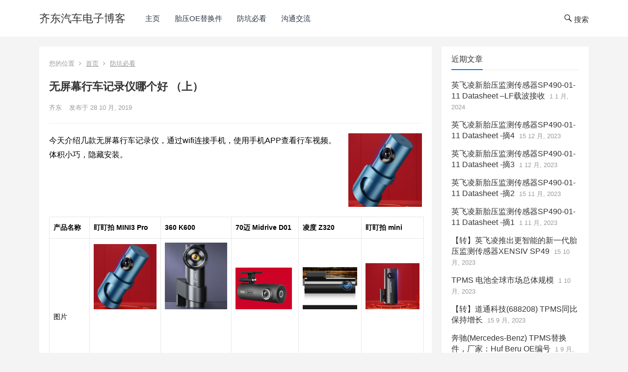

--- FILE ---
content_type: text/html; charset=UTF-8
request_url: https://qidongyy.com/2019/10/28/wpmtop10/
body_size: 71893
content:
<!DOCTYPE html>
<html dir="ltr" lang="zh-Hans">
<head>
<meta charset="UTF-8">
<meta name="viewport" content="width=device-width, initial-scale=1">
<meta http-equiv="X-UA-Compatible" content="IE=edge">
<meta name="HandheldFriendly" content="true">
<link rel="profile" href="http://gmpg.org/xfn/11">
<title>无屏幕行车记录仪哪个好 （上） | 齐东汽车电子博客</title>

		<!-- All in One SEO 4.9.3 - aioseo.com -->
	<meta name="description" content="无屏幕行车记录仪哪个好 （上） 今天介绍几款无屏幕行车记录仪，通过wifi连接手机，使用手机APP查看行车视频。体积小巧，隐藏安装。 产品名称" />
	<meta name="robots" content="max-image-preview:large" />
	<meta name="author" content="齐东"/>
	<link rel="canonical" href="https://qidongyy.com/2019/10/28/wpmtop10/" />
	<meta name="generator" content="All in One SEO (AIOSEO) 4.9.3" />
		<script type="application/ld+json" class="aioseo-schema">
			{"@context":"https:\/\/schema.org","@graph":[{"@type":"Article","@id":"https:\/\/qidongyy.com\/2019\/10\/28\/wpmtop10\/#article","name":"\u65e0\u5c4f\u5e55\u884c\u8f66\u8bb0\u5f55\u4eea\u54ea\u4e2a\u597d \uff08\u4e0a\uff09 | \u9f50\u4e1c\u6c7d\u8f66\u7535\u5b50\u535a\u5ba2","headline":"\u65e0\u5c4f\u5e55\u884c\u8f66\u8bb0\u5f55\u4eea\u54ea\u4e2a\u597d \uff08\u4e0a\uff09","author":{"@id":"https:\/\/qidongyy.com\/author\/admin\/#author"},"publisher":{"@id":"https:\/\/qidongyy.com\/#organization"},"image":{"@type":"ImageObject","url":"https:\/\/qidongyy.com\/wp-content\/uploads\/2019\/10\/ddp3.png","width":413,"height":430},"datePublished":"2019-10-28T22:56:44+08:00","dateModified":"2020-04-04T21:33:20+08:00","inLanguage":"zh-CN","mainEntityOfPage":{"@id":"https:\/\/qidongyy.com\/2019\/10\/28\/wpmtop10\/#webpage"},"isPartOf":{"@id":"https:\/\/qidongyy.com\/2019\/10\/28\/wpmtop10\/#webpage"},"articleSection":"\u9632\u5751\u5fc5\u770b, \u884c\u8f66\u8bb0\u5f55\u4eea\u54ea\u4e2a\u597d"},{"@type":"BreadcrumbList","@id":"https:\/\/qidongyy.com\/2019\/10\/28\/wpmtop10\/#breadcrumblist","itemListElement":[{"@type":"ListItem","@id":"https:\/\/qidongyy.com#listItem","position":1,"name":"Home","item":"https:\/\/qidongyy.com","nextItem":{"@type":"ListItem","@id":"https:\/\/qidongyy.com\/category\/%e8%af%95%e7%94%a8%e6%8a%a5%e5%91%8a%e9%98%b2%e5%9d%91%e5%bf%85%e7%9c%8b\/#listItem","name":"\u9632\u5751\u5fc5\u770b"}},{"@type":"ListItem","@id":"https:\/\/qidongyy.com\/category\/%e8%af%95%e7%94%a8%e6%8a%a5%e5%91%8a%e9%98%b2%e5%9d%91%e5%bf%85%e7%9c%8b\/#listItem","position":2,"name":"\u9632\u5751\u5fc5\u770b","item":"https:\/\/qidongyy.com\/category\/%e8%af%95%e7%94%a8%e6%8a%a5%e5%91%8a%e9%98%b2%e5%9d%91%e5%bf%85%e7%9c%8b\/","nextItem":{"@type":"ListItem","@id":"https:\/\/qidongyy.com\/2019\/10\/28\/wpmtop10\/#listItem","name":"\u65e0\u5c4f\u5e55\u884c\u8f66\u8bb0\u5f55\u4eea\u54ea\u4e2a\u597d \uff08\u4e0a\uff09"},"previousItem":{"@type":"ListItem","@id":"https:\/\/qidongyy.com#listItem","name":"Home"}},{"@type":"ListItem","@id":"https:\/\/qidongyy.com\/2019\/10\/28\/wpmtop10\/#listItem","position":3,"name":"\u65e0\u5c4f\u5e55\u884c\u8f66\u8bb0\u5f55\u4eea\u54ea\u4e2a\u597d \uff08\u4e0a\uff09","previousItem":{"@type":"ListItem","@id":"https:\/\/qidongyy.com\/category\/%e8%af%95%e7%94%a8%e6%8a%a5%e5%91%8a%e9%98%b2%e5%9d%91%e5%bf%85%e7%9c%8b\/#listItem","name":"\u9632\u5751\u5fc5\u770b"}}]},{"@type":"Organization","@id":"https:\/\/qidongyy.com\/#organization","name":"\u9f50\u4e1c\u6c7d\u8f66\u7535\u5b50\u535a\u5ba2","description":"\u6765\u81ea\u4e00\u4e2a\u591a\u5e74\u4ece\u4e1a\u8005\u7684\u5206\u4eab","url":"https:\/\/qidongyy.com\/"},{"@type":"Person","@id":"https:\/\/qidongyy.com\/author\/admin\/#author","url":"https:\/\/qidongyy.com\/author\/admin\/","name":"\u9f50\u4e1c","image":{"@type":"ImageObject","@id":"https:\/\/qidongyy.com\/2019\/10\/28\/wpmtop10\/#authorImage","url":"https:\/\/secure.gravatar.com\/avatar\/1a49332916fc95ab97bae6d56d19f469?s=96&d=mm&r=g","width":96,"height":96,"caption":"\u9f50\u4e1c"}},{"@type":"WebPage","@id":"https:\/\/qidongyy.com\/2019\/10\/28\/wpmtop10\/#webpage","url":"https:\/\/qidongyy.com\/2019\/10\/28\/wpmtop10\/","name":"\u65e0\u5c4f\u5e55\u884c\u8f66\u8bb0\u5f55\u4eea\u54ea\u4e2a\u597d \uff08\u4e0a\uff09 | \u9f50\u4e1c\u6c7d\u8f66\u7535\u5b50\u535a\u5ba2","description":"\u65e0\u5c4f\u5e55\u884c\u8f66\u8bb0\u5f55\u4eea\u54ea\u4e2a\u597d \uff08\u4e0a\uff09 \u4eca\u5929\u4ecb\u7ecd\u51e0\u6b3e\u65e0\u5c4f\u5e55\u884c\u8f66\u8bb0\u5f55\u4eea\uff0c\u901a\u8fc7wifi\u8fde\u63a5\u624b\u673a\uff0c\u4f7f\u7528\u624b\u673aAPP\u67e5\u770b\u884c\u8f66\u89c6\u9891\u3002\u4f53\u79ef\u5c0f\u5de7\uff0c\u9690\u85cf\u5b89\u88c5\u3002 \u4ea7\u54c1\u540d\u79f0","inLanguage":"zh-CN","isPartOf":{"@id":"https:\/\/qidongyy.com\/#website"},"breadcrumb":{"@id":"https:\/\/qidongyy.com\/2019\/10\/28\/wpmtop10\/#breadcrumblist"},"author":{"@id":"https:\/\/qidongyy.com\/author\/admin\/#author"},"creator":{"@id":"https:\/\/qidongyy.com\/author\/admin\/#author"},"image":{"@type":"ImageObject","url":"https:\/\/qidongyy.com\/wp-content\/uploads\/2019\/10\/ddp3.png","@id":"https:\/\/qidongyy.com\/2019\/10\/28\/wpmtop10\/#mainImage","width":413,"height":430},"primaryImageOfPage":{"@id":"https:\/\/qidongyy.com\/2019\/10\/28\/wpmtop10\/#mainImage"},"datePublished":"2019-10-28T22:56:44+08:00","dateModified":"2020-04-04T21:33:20+08:00"},{"@type":"WebSite","@id":"https:\/\/qidongyy.com\/#website","url":"https:\/\/qidongyy.com\/","name":"\u9f50\u4e1c\u6c7d\u8f66\u7535\u5b50\u535a\u5ba2","description":"\u6765\u81ea\u4e00\u4e2a\u591a\u5e74\u4ece\u4e1a\u8005\u7684\u5206\u4eab","inLanguage":"zh-CN","publisher":{"@id":"https:\/\/qidongyy.com\/#organization"}}]}
		</script>
		<!-- All in One SEO -->

<link rel="alternate" type="application/rss+xml" title="齐东汽车电子博客 &raquo; Feed" href="https://qidongyy.com/feed/" />
<link rel="alternate" type="application/rss+xml" title="齐东汽车电子博客 &raquo; 评论 Feed" href="https://qidongyy.com/comments/feed/" />
<script type="text/javascript">
/* <![CDATA[ */
window._wpemojiSettings = {"baseUrl":"https:\/\/s.w.org\/images\/core\/emoji\/14.0.0\/72x72\/","ext":".png","svgUrl":"https:\/\/s.w.org\/images\/core\/emoji\/14.0.0\/svg\/","svgExt":".svg","source":{"concatemoji":"https:\/\/qidongyy.com\/wp-includes\/js\/wp-emoji-release.min.js?ver=6.4.7"}};
/*! This file is auto-generated */
!function(i,n){var o,s,e;function c(e){try{var t={supportTests:e,timestamp:(new Date).valueOf()};sessionStorage.setItem(o,JSON.stringify(t))}catch(e){}}function p(e,t,n){e.clearRect(0,0,e.canvas.width,e.canvas.height),e.fillText(t,0,0);var t=new Uint32Array(e.getImageData(0,0,e.canvas.width,e.canvas.height).data),r=(e.clearRect(0,0,e.canvas.width,e.canvas.height),e.fillText(n,0,0),new Uint32Array(e.getImageData(0,0,e.canvas.width,e.canvas.height).data));return t.every(function(e,t){return e===r[t]})}function u(e,t,n){switch(t){case"flag":return n(e,"\ud83c\udff3\ufe0f\u200d\u26a7\ufe0f","\ud83c\udff3\ufe0f\u200b\u26a7\ufe0f")?!1:!n(e,"\ud83c\uddfa\ud83c\uddf3","\ud83c\uddfa\u200b\ud83c\uddf3")&&!n(e,"\ud83c\udff4\udb40\udc67\udb40\udc62\udb40\udc65\udb40\udc6e\udb40\udc67\udb40\udc7f","\ud83c\udff4\u200b\udb40\udc67\u200b\udb40\udc62\u200b\udb40\udc65\u200b\udb40\udc6e\u200b\udb40\udc67\u200b\udb40\udc7f");case"emoji":return!n(e,"\ud83e\udef1\ud83c\udffb\u200d\ud83e\udef2\ud83c\udfff","\ud83e\udef1\ud83c\udffb\u200b\ud83e\udef2\ud83c\udfff")}return!1}function f(e,t,n){var r="undefined"!=typeof WorkerGlobalScope&&self instanceof WorkerGlobalScope?new OffscreenCanvas(300,150):i.createElement("canvas"),a=r.getContext("2d",{willReadFrequently:!0}),o=(a.textBaseline="top",a.font="600 32px Arial",{});return e.forEach(function(e){o[e]=t(a,e,n)}),o}function t(e){var t=i.createElement("script");t.src=e,t.defer=!0,i.head.appendChild(t)}"undefined"!=typeof Promise&&(o="wpEmojiSettingsSupports",s=["flag","emoji"],n.supports={everything:!0,everythingExceptFlag:!0},e=new Promise(function(e){i.addEventListener("DOMContentLoaded",e,{once:!0})}),new Promise(function(t){var n=function(){try{var e=JSON.parse(sessionStorage.getItem(o));if("object"==typeof e&&"number"==typeof e.timestamp&&(new Date).valueOf()<e.timestamp+604800&&"object"==typeof e.supportTests)return e.supportTests}catch(e){}return null}();if(!n){if("undefined"!=typeof Worker&&"undefined"!=typeof OffscreenCanvas&&"undefined"!=typeof URL&&URL.createObjectURL&&"undefined"!=typeof Blob)try{var e="postMessage("+f.toString()+"("+[JSON.stringify(s),u.toString(),p.toString()].join(",")+"));",r=new Blob([e],{type:"text/javascript"}),a=new Worker(URL.createObjectURL(r),{name:"wpTestEmojiSupports"});return void(a.onmessage=function(e){c(n=e.data),a.terminate(),t(n)})}catch(e){}c(n=f(s,u,p))}t(n)}).then(function(e){for(var t in e)n.supports[t]=e[t],n.supports.everything=n.supports.everything&&n.supports[t],"flag"!==t&&(n.supports.everythingExceptFlag=n.supports.everythingExceptFlag&&n.supports[t]);n.supports.everythingExceptFlag=n.supports.everythingExceptFlag&&!n.supports.flag,n.DOMReady=!1,n.readyCallback=function(){n.DOMReady=!0}}).then(function(){return e}).then(function(){var e;n.supports.everything||(n.readyCallback(),(e=n.source||{}).concatemoji?t(e.concatemoji):e.wpemoji&&e.twemoji&&(t(e.twemoji),t(e.wpemoji)))}))}((window,document),window._wpemojiSettings);
/* ]]> */
</script>
<style id='wp-emoji-styles-inline-css' type='text/css'>

	img.wp-smiley, img.emoji {
		display: inline !important;
		border: none !important;
		box-shadow: none !important;
		height: 1em !important;
		width: 1em !important;
		margin: 0 0.07em !important;
		vertical-align: -0.1em !important;
		background: none !important;
		padding: 0 !important;
	}
</style>
<link rel='stylesheet' id='wp-block-library-css' href='https://qidongyy.com/wp-includes/css/dist/block-library/style.min.css?ver=6.4.7' type='text/css' media='all' />
<link rel='stylesheet' id='aioseo/css/src/vue/standalone/blocks/table-of-contents/global.scss-css' href='https://qidongyy.com/wp-content/plugins/all-in-one-seo-pack/dist/Lite/assets/css/table-of-contents/global.e90f6d47.css?ver=4.9.3' type='text/css' media='all' />
<style id='classic-theme-styles-inline-css' type='text/css'>
/*! This file is auto-generated */
.wp-block-button__link{color:#fff;background-color:#32373c;border-radius:9999px;box-shadow:none;text-decoration:none;padding:calc(.667em + 2px) calc(1.333em + 2px);font-size:1.125em}.wp-block-file__button{background:#32373c;color:#fff;text-decoration:none}
</style>
<style id='global-styles-inline-css' type='text/css'>
body{--wp--preset--color--black: #000000;--wp--preset--color--cyan-bluish-gray: #abb8c3;--wp--preset--color--white: #ffffff;--wp--preset--color--pale-pink: #f78da7;--wp--preset--color--vivid-red: #cf2e2e;--wp--preset--color--luminous-vivid-orange: #ff6900;--wp--preset--color--luminous-vivid-amber: #fcb900;--wp--preset--color--light-green-cyan: #7bdcb5;--wp--preset--color--vivid-green-cyan: #00d084;--wp--preset--color--pale-cyan-blue: #8ed1fc;--wp--preset--color--vivid-cyan-blue: #0693e3;--wp--preset--color--vivid-purple: #9b51e0;--wp--preset--gradient--vivid-cyan-blue-to-vivid-purple: linear-gradient(135deg,rgba(6,147,227,1) 0%,rgb(155,81,224) 100%);--wp--preset--gradient--light-green-cyan-to-vivid-green-cyan: linear-gradient(135deg,rgb(122,220,180) 0%,rgb(0,208,130) 100%);--wp--preset--gradient--luminous-vivid-amber-to-luminous-vivid-orange: linear-gradient(135deg,rgba(252,185,0,1) 0%,rgba(255,105,0,1) 100%);--wp--preset--gradient--luminous-vivid-orange-to-vivid-red: linear-gradient(135deg,rgba(255,105,0,1) 0%,rgb(207,46,46) 100%);--wp--preset--gradient--very-light-gray-to-cyan-bluish-gray: linear-gradient(135deg,rgb(238,238,238) 0%,rgb(169,184,195) 100%);--wp--preset--gradient--cool-to-warm-spectrum: linear-gradient(135deg,rgb(74,234,220) 0%,rgb(151,120,209) 20%,rgb(207,42,186) 40%,rgb(238,44,130) 60%,rgb(251,105,98) 80%,rgb(254,248,76) 100%);--wp--preset--gradient--blush-light-purple: linear-gradient(135deg,rgb(255,206,236) 0%,rgb(152,150,240) 100%);--wp--preset--gradient--blush-bordeaux: linear-gradient(135deg,rgb(254,205,165) 0%,rgb(254,45,45) 50%,rgb(107,0,62) 100%);--wp--preset--gradient--luminous-dusk: linear-gradient(135deg,rgb(255,203,112) 0%,rgb(199,81,192) 50%,rgb(65,88,208) 100%);--wp--preset--gradient--pale-ocean: linear-gradient(135deg,rgb(255,245,203) 0%,rgb(182,227,212) 50%,rgb(51,167,181) 100%);--wp--preset--gradient--electric-grass: linear-gradient(135deg,rgb(202,248,128) 0%,rgb(113,206,126) 100%);--wp--preset--gradient--midnight: linear-gradient(135deg,rgb(2,3,129) 0%,rgb(40,116,252) 100%);--wp--preset--font-size--small: 13px;--wp--preset--font-size--medium: 20px;--wp--preset--font-size--large: 36px;--wp--preset--font-size--x-large: 42px;--wp--preset--spacing--20: 0.44rem;--wp--preset--spacing--30: 0.67rem;--wp--preset--spacing--40: 1rem;--wp--preset--spacing--50: 1.5rem;--wp--preset--spacing--60: 2.25rem;--wp--preset--spacing--70: 3.38rem;--wp--preset--spacing--80: 5.06rem;--wp--preset--shadow--natural: 6px 6px 9px rgba(0, 0, 0, 0.2);--wp--preset--shadow--deep: 12px 12px 50px rgba(0, 0, 0, 0.4);--wp--preset--shadow--sharp: 6px 6px 0px rgba(0, 0, 0, 0.2);--wp--preset--shadow--outlined: 6px 6px 0px -3px rgba(255, 255, 255, 1), 6px 6px rgba(0, 0, 0, 1);--wp--preset--shadow--crisp: 6px 6px 0px rgba(0, 0, 0, 1);}:where(.is-layout-flex){gap: 0.5em;}:where(.is-layout-grid){gap: 0.5em;}body .is-layout-flow > .alignleft{float: left;margin-inline-start: 0;margin-inline-end: 2em;}body .is-layout-flow > .alignright{float: right;margin-inline-start: 2em;margin-inline-end: 0;}body .is-layout-flow > .aligncenter{margin-left: auto !important;margin-right: auto !important;}body .is-layout-constrained > .alignleft{float: left;margin-inline-start: 0;margin-inline-end: 2em;}body .is-layout-constrained > .alignright{float: right;margin-inline-start: 2em;margin-inline-end: 0;}body .is-layout-constrained > .aligncenter{margin-left: auto !important;margin-right: auto !important;}body .is-layout-constrained > :where(:not(.alignleft):not(.alignright):not(.alignfull)){max-width: var(--wp--style--global--content-size);margin-left: auto !important;margin-right: auto !important;}body .is-layout-constrained > .alignwide{max-width: var(--wp--style--global--wide-size);}body .is-layout-flex{display: flex;}body .is-layout-flex{flex-wrap: wrap;align-items: center;}body .is-layout-flex > *{margin: 0;}body .is-layout-grid{display: grid;}body .is-layout-grid > *{margin: 0;}:where(.wp-block-columns.is-layout-flex){gap: 2em;}:where(.wp-block-columns.is-layout-grid){gap: 2em;}:where(.wp-block-post-template.is-layout-flex){gap: 1.25em;}:where(.wp-block-post-template.is-layout-grid){gap: 1.25em;}.has-black-color{color: var(--wp--preset--color--black) !important;}.has-cyan-bluish-gray-color{color: var(--wp--preset--color--cyan-bluish-gray) !important;}.has-white-color{color: var(--wp--preset--color--white) !important;}.has-pale-pink-color{color: var(--wp--preset--color--pale-pink) !important;}.has-vivid-red-color{color: var(--wp--preset--color--vivid-red) !important;}.has-luminous-vivid-orange-color{color: var(--wp--preset--color--luminous-vivid-orange) !important;}.has-luminous-vivid-amber-color{color: var(--wp--preset--color--luminous-vivid-amber) !important;}.has-light-green-cyan-color{color: var(--wp--preset--color--light-green-cyan) !important;}.has-vivid-green-cyan-color{color: var(--wp--preset--color--vivid-green-cyan) !important;}.has-pale-cyan-blue-color{color: var(--wp--preset--color--pale-cyan-blue) !important;}.has-vivid-cyan-blue-color{color: var(--wp--preset--color--vivid-cyan-blue) !important;}.has-vivid-purple-color{color: var(--wp--preset--color--vivid-purple) !important;}.has-black-background-color{background-color: var(--wp--preset--color--black) !important;}.has-cyan-bluish-gray-background-color{background-color: var(--wp--preset--color--cyan-bluish-gray) !important;}.has-white-background-color{background-color: var(--wp--preset--color--white) !important;}.has-pale-pink-background-color{background-color: var(--wp--preset--color--pale-pink) !important;}.has-vivid-red-background-color{background-color: var(--wp--preset--color--vivid-red) !important;}.has-luminous-vivid-orange-background-color{background-color: var(--wp--preset--color--luminous-vivid-orange) !important;}.has-luminous-vivid-amber-background-color{background-color: var(--wp--preset--color--luminous-vivid-amber) !important;}.has-light-green-cyan-background-color{background-color: var(--wp--preset--color--light-green-cyan) !important;}.has-vivid-green-cyan-background-color{background-color: var(--wp--preset--color--vivid-green-cyan) !important;}.has-pale-cyan-blue-background-color{background-color: var(--wp--preset--color--pale-cyan-blue) !important;}.has-vivid-cyan-blue-background-color{background-color: var(--wp--preset--color--vivid-cyan-blue) !important;}.has-vivid-purple-background-color{background-color: var(--wp--preset--color--vivid-purple) !important;}.has-black-border-color{border-color: var(--wp--preset--color--black) !important;}.has-cyan-bluish-gray-border-color{border-color: var(--wp--preset--color--cyan-bluish-gray) !important;}.has-white-border-color{border-color: var(--wp--preset--color--white) !important;}.has-pale-pink-border-color{border-color: var(--wp--preset--color--pale-pink) !important;}.has-vivid-red-border-color{border-color: var(--wp--preset--color--vivid-red) !important;}.has-luminous-vivid-orange-border-color{border-color: var(--wp--preset--color--luminous-vivid-orange) !important;}.has-luminous-vivid-amber-border-color{border-color: var(--wp--preset--color--luminous-vivid-amber) !important;}.has-light-green-cyan-border-color{border-color: var(--wp--preset--color--light-green-cyan) !important;}.has-vivid-green-cyan-border-color{border-color: var(--wp--preset--color--vivid-green-cyan) !important;}.has-pale-cyan-blue-border-color{border-color: var(--wp--preset--color--pale-cyan-blue) !important;}.has-vivid-cyan-blue-border-color{border-color: var(--wp--preset--color--vivid-cyan-blue) !important;}.has-vivid-purple-border-color{border-color: var(--wp--preset--color--vivid-purple) !important;}.has-vivid-cyan-blue-to-vivid-purple-gradient-background{background: var(--wp--preset--gradient--vivid-cyan-blue-to-vivid-purple) !important;}.has-light-green-cyan-to-vivid-green-cyan-gradient-background{background: var(--wp--preset--gradient--light-green-cyan-to-vivid-green-cyan) !important;}.has-luminous-vivid-amber-to-luminous-vivid-orange-gradient-background{background: var(--wp--preset--gradient--luminous-vivid-amber-to-luminous-vivid-orange) !important;}.has-luminous-vivid-orange-to-vivid-red-gradient-background{background: var(--wp--preset--gradient--luminous-vivid-orange-to-vivid-red) !important;}.has-very-light-gray-to-cyan-bluish-gray-gradient-background{background: var(--wp--preset--gradient--very-light-gray-to-cyan-bluish-gray) !important;}.has-cool-to-warm-spectrum-gradient-background{background: var(--wp--preset--gradient--cool-to-warm-spectrum) !important;}.has-blush-light-purple-gradient-background{background: var(--wp--preset--gradient--blush-light-purple) !important;}.has-blush-bordeaux-gradient-background{background: var(--wp--preset--gradient--blush-bordeaux) !important;}.has-luminous-dusk-gradient-background{background: var(--wp--preset--gradient--luminous-dusk) !important;}.has-pale-ocean-gradient-background{background: var(--wp--preset--gradient--pale-ocean) !important;}.has-electric-grass-gradient-background{background: var(--wp--preset--gradient--electric-grass) !important;}.has-midnight-gradient-background{background: var(--wp--preset--gradient--midnight) !important;}.has-small-font-size{font-size: var(--wp--preset--font-size--small) !important;}.has-medium-font-size{font-size: var(--wp--preset--font-size--medium) !important;}.has-large-font-size{font-size: var(--wp--preset--font-size--large) !important;}.has-x-large-font-size{font-size: var(--wp--preset--font-size--x-large) !important;}
.wp-block-navigation a:where(:not(.wp-element-button)){color: inherit;}
:where(.wp-block-post-template.is-layout-flex){gap: 1.25em;}:where(.wp-block-post-template.is-layout-grid){gap: 1.25em;}
:where(.wp-block-columns.is-layout-flex){gap: 2em;}:where(.wp-block-columns.is-layout-grid){gap: 2em;}
.wp-block-pullquote{font-size: 1.5em;line-height: 1.6;}
</style>
<link rel='stylesheet' id='boke-2-style-css' href='https://qidongyy.com/wp-content/themes/boke-2/style.css?ver=20180614' type='text/css' media='all' />
<link rel='stylesheet' id='genericons-style-css' href='https://qidongyy.com/wp-content/themes/boke-2/genericons/genericons/genericons.css?ver=6.4.7' type='text/css' media='all' />
<link rel='stylesheet' id='boke-2-responsive-style-css' href='https://qidongyy.com/wp-content/themes/boke-2/responsive.css?ver=20180612' type='text/css' media='all' />
<script type="text/javascript" src="https://qidongyy.com/wp-includes/js/jquery/jquery.min.js?ver=3.7.1" id="jquery-core-js"></script>
<script type="text/javascript" src="https://qidongyy.com/wp-includes/js/jquery/jquery-migrate.min.js?ver=3.4.1" id="jquery-migrate-js"></script>
<script type="text/javascript" id="simple-likes-public-js-js-extra">
/* <![CDATA[ */
var simpleLikes = {"ajaxurl":"https:\/\/qidongyy.com\/wp-admin\/admin-ajax.php","like":"\u70b9\u8d5e\u8fd9\u7bc7\u6587\u7ae0","unlike":"\u53d6\u6d88\u70b9\u8d5e"};
/* ]]> */
</script>
<script type="text/javascript" src="https://qidongyy.com/wp-content/themes/boke-2/assets/js/simple-likes-public.js?ver=0.5" id="simple-likes-public-js-js"></script>
<link rel="https://api.w.org/" href="https://qidongyy.com/wp-json/" /><link rel="alternate" type="application/json" href="https://qidongyy.com/wp-json/wp/v2/posts/1081" /><link rel="EditURI" type="application/rsd+xml" title="RSD" href="https://qidongyy.com/xmlrpc.php?rsd" />
<meta name="generator" content="WordPress 6.4.7" />
<link rel='shortlink' href='https://qidongyy.com/?p=1081' />
<link rel="alternate" type="application/json+oembed" href="https://qidongyy.com/wp-json/oembed/1.0/embed?url=https%3A%2F%2Fqidongyy.com%2F2019%2F10%2F28%2Fwpmtop10%2F" />
<link rel="alternate" type="text/xml+oembed" href="https://qidongyy.com/wp-json/oembed/1.0/embed?url=https%3A%2F%2Fqidongyy.com%2F2019%2F10%2F28%2Fwpmtop10%2F&#038;format=xml" />
<!-- Analytics by WP Statistics - https://wp-statistics.com -->
<style type="text/css">
	
	/* Theme Colors */
	/* Primary Color */
	a:hover,
	.sf-menu li a:hover,
	.sf-menu li li a:hover,
	.sf-menu li.sfHover a,
	.sf-menu li.current-menu-item a,
	.sf-menu li.current-menu-item a:hover,	
	.sf-menu li.sfHover li a:hover,
	.sidebar .widget a:hover,
	.site-footer .widget a:hover,
	.author-box a:hover,
	article.hentry .edit-link a:hover,
	.comment-content a:hover,
	.entry-meta a:hover,
	.entry-title a:hover,
	.content-list .entry-title a:hover,
	.pagination .page-numbers:hover,
	.pagination .page-numbers.current,
	#site-bottom a:hover,
	.tab-titles li.active a,
	.author-box .author-meta .author-name a:hover,
	.site-header .search-icon:hover span,
	.site-header .search-icon:hover span:before,
	article.hentry .edit-link a,
	.author-box a,
	.page-content a,
	.entry-content a,
	.comment-author a,
	.comment-content a,
	.comment-reply-title small a:hover,
	.sidebar .widget a,
	.site-footer .widget a {
		color: #037ef3;
	}	
	h2.section-title .title,
	.breadcrumbs h1 span.title,	
	.tab-titles li.active a,
	.pagination .page-numbers:hover,
	.pagination .page-numbers.current,
	.sidebar .widget .widget-title span,
	#featured-grid h2.section-title span {
		border-bottom-color: #037ef3;
	}	
	button,
	.btn,
	input[type="submit"],
	input[type="reset"],
	input[type="button"] {
		background-color: #037ef3;		
	}
	.bx-wrapper .bx-pager.bx-default-pager a:hover,
	.bx-wrapper .bx-pager.bx-default-pager a.active,
	.bx-wrapper .bx-pager.bx-default-pager a:focus {
		background-color: #ffbe02;
	}

	.slicknav_nav,
	.sf-menu li a:before,
	.entry-category a {
		border-color: #037ef3;
	}
	.entry-category a {
		color: #037ef3 !important;
	}
	/* Secondary Color */
	.page-content a:hover,
	.entry-content a:hover {
		color: #ff4c4c;
	}

	/* Tertiary Color */
	#featured-grid .entry-like a.liked,
	h2.section-title .posts-counter strong,
	.popular-content .entry-meta .entry-like a.liked,
	.content-list .entry-meta.second-line .entry-like a.liked,
	.related-content .entry-meta .entry-like a.liked,
	.entry-tags .tag-links a,
	.widget_tag_cloud .tagcloud a {
		color: #76b852 !important;
	}
	.single #primary .entry-footer .entry-like a {
		background-color: #76b852;
	}
	.entry-tags .tag-links a,
	.widget_tag_cloud .tagcloud a {
		border-color: #76b852 !important;
	}
	.header-search {
		border-color: #ffbe02;
	}
			/* Make headings strong font */
		.content-list .entry-title {
			font-weight: bold;
		}
	
</style>

	
<script>
var _hmt = _hmt || [];
(function() {
  var hm = document.createElement("script");
  hm.src = "https://hm.baidu.com/hm.js?8b3137156928e36982d21575247e723f";
  var s = document.getElementsByTagName("script")[0]; 
  s.parentNode.insertBefore(hm, s);
})();
</script>
	
	
	
</head>

<body class="post-template-default single single-post postid-1081 single-format-standard">
<div id="page" class="site">

	<header id="masthead" class="site-header clear">
				<div class="container">

		<div class="site-branding">

			
				<div class="site-title">
					<h1><a href="https://qidongyy.com">齐东汽车电子博客</a></h1>
				</div><!-- .site-title -->

			
		</div><!-- .site-branding -->		

		<nav id="primary-nav" class="primary-navigation">
			<div class="menu-%e4%b8%bb%e8%8f%9c%e5%8d%95-container"><ul id="primary-menu" class="sf-menu"><li id="menu-item-1179" class="menu-item menu-item-type-custom menu-item-object-custom menu-item-home menu-item-1179"><a href="https://qidongyy.com">主页</a></li>
<li id="menu-item-3381" class="menu-item menu-item-type-taxonomy menu-item-object-category menu-item-3381"><a href="https://qidongyy.com/category/tpms-oe-sensor/">胎压OE替换件</a></li>
<li id="menu-item-1175" class="menu-item menu-item-type-taxonomy menu-item-object-category current-post-ancestor current-menu-parent current-post-parent menu-item-1175"><a href="https://qidongyy.com/category/%e8%af%95%e7%94%a8%e6%8a%a5%e5%91%8a%e9%98%b2%e5%9d%91%e5%bf%85%e7%9c%8b/">防坑必看</a></li>
<li id="menu-item-1204" class="menu-item menu-item-type-custom menu-item-object-custom menu-item-1204"><a href="https://www.qidongyy.com/wp-content/uploads/2020/08/微信图片_20200814212205.jpg">沟通交流</a></li>
</ul></div>		</nav><!-- #primary-nav -->

		<div id="slick-mobile-menu"></div>

		 

			<span class="search-icon">
				<span class="genericon genericon-search"> <span>搜索</span></span>
				<span class="genericon genericon-close"> <span>收起</span></span>			
			</span>

			<div class="header-search">
				<form id="searchform" method="get" action="https://qidongyy.com/">
	<input type="search" name="s" class="search-input" placeholder="请输入关键词" autocomplete="off">
	<button type="submit" class="search-submit">搜索</button>		
</form>			</div><!-- .header-search -->

		
		</div><!-- .container -->

	</header><!-- #masthead -->	

<div id="content" class="site-content container clear">
	
	<div id="primary" class="content-area">

		<div class="content-wrapper">

			<main id="main" class="site-main" >			
				
			
<article id="post-1081" class="post-1081 post type-post status-publish format-standard has-post-thumbnail hentry category-1 tag-ji-lu-yi-na-ge-hao">

			
	<div class="single-breadcrumbs">
		<span>您的位置</span> <i class="fa fa-angle-right"></i> <a href="https://qidongyy.com">首页</a> <i class="fa fa-angle-right"></i> <a href="https://qidongyy.com/category/%e8%af%95%e7%94%a8%e6%8a%a5%e5%91%8a%e9%98%b2%e5%9d%91%e5%bf%85%e7%9c%8b/ " >防坑必看</a> 	</div>
			
	<header class="entry-header">	

			<h1 class="entry-title">无屏幕行车记录仪哪个好 （上）</h1>
				<div class="entry-meta">

	
		<span class="entry-author">
			
			<a href="https://qidongyy.com/author/admin/">
								齐东			</a>

		</span><!-- .entry-author -->

	
	
		<span class="entry-date">
			发布于 28 10 月, 2019		</span><!-- .entry-date -->

	
	
		

		
</div><!-- .entry-meta -->
			
	</header><!-- .entry-header -->

	<div class="entry-content">
			
		
		<p><span style="color: #000000;"><img decoding="async" class="wp-image-1082 size-thumbnail alignright" src="https://qidongyy.com/wp-content/uploads/2019/10/ddp3-150x150.png" alt="" width="150" height="150" / alt="无屏幕行车记录仪哪个好 （上） 防坑必看 第1张" title="无屏幕行车记录仪哪个好 （上） 防坑必看 第1张-齐东汽车电子博客" >今天介绍几款无屏幕行车记录仪，通过wifi连接手机，使用手机APP查看行车视频。体积小巧，隐藏安装。</span></p>
<table style="width: 100.64%; height: 488px;" width="807">
<tbody>
<tr style="height: 24px;">
<td style="height: 24px; width: 10.72%;" width="88"><strong><span style="color: #000000;">产品名称</span></strong></td>
<td style="height: 24px; width: 18.8881%;" width="167"><strong><span style="color: #000000;">盯盯拍 MINI3 Pro</span></strong></td>
<td style="height: 24px; width: 18.8739%;" width="144"><strong><span style="color: #000000;">360 K600</span></strong></td>
<td style="height: 24px; width: 18.08%;" width="144"><strong><span style="color: #000000;">70迈 Midrive D01</span></strong></td>
<td style="height: 24px; width: 16.8051%;" width="144"><strong><span style="color: #000000;">凌度 Z320</span></strong></td>
<td style="height: 24px; width: 17.1129%;" width="120"><strong><span style="color: #000000;">盯盯拍 mini</span></strong></td>
</tr>
<tr style="height: 128px;">
<td style="height: 128px; width: 10.72%;" width="88"><span style="color: #000000;">图片</span></td>
<td style="height: 128px; width: 18.8881%;" width="167"><span style="color: #000000;"><img fetchpriority="high" decoding="async" class="alignnone size-medium wp-image-1082" src="https://qidongyy.com/wp-content/uploads/2019/10/ddp3-150x150.png" alt="" width="288" height="300" / alt="无屏幕行车记录仪哪个好 （上） 防坑必看 第2张" title="无屏幕行车记录仪哪个好 （上） 防坑必看 第2张-齐东汽车电子博客" srcset="https://qidongyy.com/wp-content/uploads/2019/10/ddp3-288x300.png 288w, https://qidongyy.com/wp-content/uploads/2019/10/ddp3.png 413w" sizes="(max-width: 288px) 100vw, 288px" /></span></td>
<td style="height: 128px; width: 18.8739%;" width="144"><span style="color: #000000;"><img decoding="async" class="alignnone size-medium wp-image-1083" src="https://qidongyy.com/wp-content/uploads/2019/10/360-150x150.png" alt="" width="280" height="300" / alt="无屏幕行车记录仪哪个好 （上） 防坑必看 第3张" title="无屏幕行车记录仪哪个好 （上） 防坑必看 第3张-齐东汽车电子博客" srcset="https://qidongyy.com/wp-content/uploads/2019/10/360-280x300.png 280w, https://qidongyy.com/wp-content/uploads/2019/10/360.png 478w" sizes="(max-width: 280px) 100vw, 280px" /></span></td>
<td style="height: 128px; width: 18.08%;" width="144"><span style="color: #000000;"><img loading="lazy" decoding="async" class="alignnone wp-image-1084" src="https://qidongyy.com/wp-content/uploads/2019/10/70m-150x150.png" alt="" width="115" height="86" / alt="无屏幕行车记录仪哪个好 （上） 防坑必看 第4张" title="无屏幕行车记录仪哪个好 （上） 防坑必看 第4张-齐东汽车电子博客" srcset="https://qidongyy.com/wp-content/uploads/2019/10/70m-300x223.png 300w, https://qidongyy.com/wp-content/uploads/2019/10/70m.png 606w" sizes="(max-width: 115px) 100vw, 115px" /></span></td>
<td style="height: 128px; width: 16.8051%;" width="144"><img loading="lazy" decoding="async" class="alignnone size-medium wp-image-1085" style="color: #000000;" src="https://qidongyy.com/wp-content/uploads/2019/10/ld-150x150.png" alt="" width="300" height="232" / alt="无屏幕行车记录仪哪个好 （上） 防坑必看 第5张" title="无屏幕行车记录仪哪个好 （上） 防坑必看 第5张-齐东汽车电子博客" srcset="https://qidongyy.com/wp-content/uploads/2019/10/ld-300x232.png 300w, https://qidongyy.com/wp-content/uploads/2019/10/ld-624x482.png 624w, https://qidongyy.com/wp-content/uploads/2019/10/ld.png 653w" sizes="(max-width: 300px) 100vw, 300px" /></td>
<td style="height: 128px; width: 17.1129%;" width="120"><span style="color: #000000;"><img loading="lazy" decoding="async" class="alignnone size-medium wp-image-1086" src="https://qidongyy.com/wp-content/uploads/2019/10/ddp2-150x150.png" alt="" width="300" height="257" / alt="无屏幕行车记录仪哪个好 （上） 防坑必看 第6张" title="无屏幕行车记录仪哪个好 （上） 防坑必看 第6张-齐东汽车电子博客" srcset="https://qidongyy.com/wp-content/uploads/2019/10/ddp2-300x257.png 300w, https://qidongyy.com/wp-content/uploads/2019/10/ddp2.png 496w" sizes="(max-width: 300px) 100vw, 300px" /></span></td>
</tr>
<tr style="height: 72px;">
<td style="height: 72px; width: 10.72%;" width="88"><span style="color: #000000;">特点</span></td>
<td style="height: 72px; width: 18.8881%;" width="167"><span style="color: #000000;">1600P/内置存储/ 海思芯片/360°旋转拍摄</span></td>
<td style="height: 72px; width: 18.8739%;" width="144"><span style="color: #000000;">1600P高清/标配电子狗/内置32G存储</span></td>
<td style="height: 72px; width: 18.08%;" width="144"><span style="color: #000000;">WiFi无线/智能语音声控</span></td>
<td style="height: 72px; width: 16.8051%;" width="144"><span style="color: #000000;">华为海思芯片/前1440P后1080P</span></td>
<td style="height: 72px; width: 17.1129%;" width="120"><span style="color: #000000;">1080P高清摄录/智能语音控制</span></td>
</tr>
<tr style="height: 24px;">
<td style="height: 24px; width: 10.72%;" width="88"><span style="color: #000000;">运行内存</span></td>
<td style="height: 24px; width: 18.8881%;" width="167"><span style="color: #000000;">无</span></td>
<td style="height: 24px; width: 18.8739%;" width="144"><span style="color: #000000;">256MB</span></td>
<td style="height: 24px; width: 18.08%;" width="144"><span style="color: #000000;">512MB</span></td>
<td style="height: 24px; width: 16.8051%;" width="144"><span style="color: #000000;">1GB</span></td>
<td style="height: 24px; width: 17.1129%;" width="120"><span style="color: #000000;">64MB</span></td>
</tr>
<tr style="height: 24px;">
<td style="height: 24px; width: 10.72%;" width="88"><span style="color: #000000;">屏幕尺寸</span></td>
<td style="height: 24px; width: 18.8881%;" width="167"><span style="color: #000000;">不带屏幕</span></td>
<td style="height: 24px; width: 18.8739%;" width="144"><span style="color: #000000;">不带屏幕</span></td>
<td style="height: 24px; width: 18.08%;" width="144"><span style="color: #000000;">不带屏幕</span></td>
<td style="height: 24px; width: 16.8051%;" width="144"><span style="color: #000000;">不带屏幕</span></td>
<td style="height: 24px; width: 17.1129%;" width="120"><span style="color: #000000;">不带屏幕</span></td>
</tr>
<tr style="height: 24px;">
<td style="height: 24px; width: 10.72%;" width="88"><span style="color: #000000;">安装类型</span></td>
<td style="height: 24px; width: 18.8881%;" width="167"><span style="color: #000000;">通用</span></td>
<td style="height: 24px; width: 18.8739%;" width="144"><span style="color: #000000;">通用</span></td>
<td style="height: 24px; width: 18.08%;" width="144"><span style="color: #000000;">通用</span></td>
<td style="height: 24px; width: 16.8051%;" width="144"><span style="color: #000000;">通用</span></td>
<td style="height: 24px; width: 17.1129%;" width="120"><span style="color: #000000;">通用</span></td>
</tr>
<tr style="height: 48px;">
<td style="height: 48px; width: 10.72%;" width="88"><span style="color: #000000;">主镜头光圈</span></td>
<td style="height: 48px; width: 18.8881%;" width="167"><span style="color: #000000;">F1.8</span></td>
<td style="height: 48px; width: 18.8739%;" width="144"><span style="color: #000000;">F2.0</span></td>
<td style="height: 48px; width: 18.08%;" width="144"><span style="color: #000000;">F2.2</span></td>
<td style="height: 48px; width: 16.8051%;" width="144"><span style="color: #000000;">F1.8</span></td>
<td style="height: 48px; width: 17.1129%;" width="120"><span style="color: #000000;">F2.2</span></td>
</tr>
<tr style="height: 24px;">
<td style="height: 24px; width: 10.72%;" width="88"><span style="color: #000000;">镜头数量</span></td>
<td style="height: 24px; width: 18.8881%;" width="167"><span style="color: #000000;">单镜头</span></td>
<td style="height: 24px; width: 18.8739%;" width="144"><span style="color: #000000;">单镜头</span></td>
<td style="height: 24px; width: 18.08%;" width="144"><span style="color: #000000;">单镜头</span></td>
<td style="height: 24px; width: 16.8051%;" width="144"><span style="color: #000000;">双镜头/单镜头</span></td>
<td style="height: 24px; width: 17.1129%;" width="120"><span style="color: #000000;">单镜头</span></td>
</tr>
<tr style="height: 24px;">
<td style="height: 24px; width: 10.72%;" width="88"><span style="color: #000000;">拍照像素</span></td>
<td style="height: 24px; width: 18.8881%;" width="167"><span style="color: #000000;">500万</span></td>
<td style="height: 24px; width: 18.8739%;" width="144"><span style="color: #000000;">500万</span></td>
<td style="height: 24px; width: 18.08%;" width="144"><span style="color: #000000;">200万</span></td>
<td style="height: 24px; width: 16.8051%;" width="144"><span style="color: #000000;">1200万</span></td>
<td style="height: 24px; width: 17.1129%;" width="120"><span style="color: #000000;">200万</span></td>
</tr>
<tr style="height: 24px;">
<td style="height: 24px; width: 10.72%;" width="88"><span style="color: #000000;">摄像像素</span></td>
<td style="height: 24px; width: 18.8881%;" width="167"><span style="color: #000000;">500万</span></td>
<td style="height: 24px; width: 18.8739%;" width="144"><span style="color: #000000;">500万</span></td>
<td style="height: 24px; width: 18.08%;" width="144"><span style="color: #000000;">130万</span></td>
<td style="height: 24px; width: 16.8051%;" width="144"><span style="color: #000000;">1200万</span></td>
<td style="height: 24px; width: 17.1129%;" width="120"><span style="color: #000000;">200万</span></td>
</tr>
<tr style="height: 24px;">
<td style="height: 24px; width: 10.72%;" width="88"><span style="color: #000000;">画面视角</span></td>
<td style="height: 24px; width: 18.8881%;" width="167"><span style="color: #000000;">140°</span></td>
<td style="height: 24px; width: 18.8739%;" width="144"><span style="color: #000000;">140°</span></td>
<td style="height: 24px; width: 18.08%;" width="144"><span style="color: #000000;">130°</span></td>
<td style="height: 24px; width: 16.8051%;" width="144"><span style="color: #000000;">170°</span></td>
<td style="height: 24px; width: 17.1129%;" width="120"><span style="color: #000000;">140°</span></td>
</tr>
<tr style="height: 48px;">
<td style="height: 48px; width: 10.72%;" width="88"><span style="color: #000000;">影像分辨率</span></td>
<td style="height: 48px; width: 18.8881%;" width="167"><span style="color: #000000;">1600P</span></td>
<td style="height: 48px; width: 18.8739%;" width="144"><span style="color: #000000;">1600P</span></td>
<td style="height: 48px; width: 18.08%;" width="144"><span style="color: #000000;">1080p</span></td>
<td style="height: 48px; width: 16.8051%;" width="144"><span style="color: #000000;">1440P</span></td>
<td style="height: 48px; width: 17.1129%;" width="120"><span style="color: #000000;">1080p</span></td>
</tr>
<tr>
<td style="width: 10.72%;"><span style="color: #000000;">价格</span></td>
<td style="width: 18.8881%;"><span style="color: #000000;">400左右</span></td>
<td style="width: 18.8739%;"><span style="color: #000000;">500左右</span></td>
<td style="width: 18.08%;"><span style="color: #000000;">200左右</span></td>
<td style="width: 16.8051%;"><span style="color: #000000;">400左右</span></td>
<td style="width: 17.1129%;"><span style="color: #000000;">200左右</span></td>
</tr>
</tbody>
</table>
<p>除360 K600使用了联咏NT96675方案外，其余四款都用了海思方案。联咏NT96650方案（单路1080P），NT96658方案（单路1080P+WiFi），NT96655方案（前1080P+后VGA或者前1080+后720P数字），NT96675方案（前1080P+后AHD1080P+Wifi）。</p>
<p><strong>盯盯拍mini3Pro汽车行车记录仪高清夜视车载新款免安装无线全景</strong></p>
<p><span style="color: #ff0000;"><strong>淘宝价格：429元 领券减30元</strong></span> <a style="display: inline-block; border-radius: 8px; background-color: #f4511e; border: none; color: #ffffff; text-align: center; font-size: 14px; padding: 10px; width: 100px; transition: all 0.5s;" href="https://s.click.taobao.com/t?e=m%3D2%26s%3DupAlcokPp3ocQipKwQzePOeEDrYVVa64K7Vc7tFgwiHjf2vlNIV67nKaXVMWlPrkkfkm8XrrgBsP6RQT7zLs1eNU%2FVePoty9atLxekmiGLqmqXimZSbbLyTPBpDD0tpwyFLECGlclUwMPrKWGE80NEqs%2FTDBXmivC8tgaGV9pt6iZ%2BQMlGz6FQ%3D%3D" rel="tag">去购买&gt;&gt;</a> <a style="display: inline-block; border-radius: 8px; background-color: #f4511e; border: none; color: #ffffff; text-align: center; font-size: 14px; padding: 10px; width: 100px; transition: all 0.5s;" href="https://uland.taobao.com/coupon/edetail?e=mBo9jQU2V%2FkN%2BoQUE6FNzN9ZLQ%2FAAK8%2Ff4KEgkMC0o0p8IvIPJJir9T41cS33xy6BkAErbRyEamIPRUQLY1UM2auaq8Ph9eMRWbA%2FrJEooN75RoeoyztSQ%3D%3D&amp;af=1&amp;pid=mm_175970092_871250488_109426850355" rel="tag">去领优惠券&gt;&gt;</a></p>
<p><strong>360行车记录仪高清夜视汽车载电子狗停车监控全景免安装无线K600</strong></p>
<p>优惠券：<span style="color: #ff0000;"><strong>满449元减80元</strong></span> <a style="display: inline-block; border-radius: 8px; background-color: #f4511e; border: none; color: #ffffff; text-align: center; font-size: 14px; padding: 10px; width: 100px; transition: all 0.5s;" href="https://s.click.taobao.com/qg7qUzv" rel="tag">点击购买&gt;&gt;</a> <a style="display: inline-block; border-radius: 8px; background-color: #f4511e; border: none; color: #ffffff; text-align: center; font-size: 14px; padding: 10px; width: 100px; transition: all 0.5s;" href="https://s.click.taobao.com/773qUzv" rel="tag">领券购买&gt;&gt;</a></p>
<p><strong>70迈小米智能行车记录仪 高清夜视大广角WiFi无线互联 隐藏式安装</strong></p>
<p><span style="color: #ff0000;"><strong>淘宝价格：179元 领券减2元 </strong></span><a style="display: inline-block; border-radius: 8px; background-color: #f4511e; border: none; color: #ffffff; text-align: center; font-size: 14px; padding: 10px; width: 100px; transition: all 0.5s;" href="https://s.click.taobao.com/t?e=m%3D2%26s%3D6QOFFsVcOYocQipKwQzePOeEDrYVVa64LKpWJ%2Bin0XLjf2vlNIV67nKaXVMWlPrkkfkm8XrrgBsP6RQT7zLs1eNU%2FVePoty9atLxekmiGLqmqXimZSbbLyTPBpDD0tpwQGjv9AZBVjKP3ttBS19Z30zv4Nw7vMR49eTeZx9olFmiZ%2BQMlGz6FQ%3D%3D" rel="tag">去购买&gt;&gt;</a> <a style="display: inline-block; border-radius: 8px; background-color: #f4511e; border: none; color: #ffffff; text-align: center; font-size: 14px; padding: 10px; width: 100px; transition: all 0.5s;" href="https://uland.taobao.com/coupon/edetail?e=32XUMVyLJy8N%2BoQUE6FNzN9ZLQ%2FAAK8%2Ff4KEgkMC0o0p8IvIPJJir9T41cS33xy6BkAErbRyEanIRjEIau9ZNmZyfI7J6CgpRWbA%2FrJEooN75RoeoyztSQ%3D%3D&amp;af=1&amp;pid=mm_175970092_871250488_109426850355" rel="tag">去领优惠券&gt;&gt;</a></p>
<p><strong>凌度<span style="color: #000000;">Z320</span>行车记录仪前后双录高清夜视免安装无线凌渡汽车载360度全景</strong></p>
<p><span style="color: #ff0000;"><strong>淘宝价格：329元 领券减30元 </strong></span><a style="display: inline-block; border-radius: 8px; background-color: #f4511e; border: none; color: #ffffff; text-align: center; font-size: 14px; padding: 10px; width: 100px; transition: all 0.5s;" href="https://s.click.taobao.com/EuEmNxv" rel="tag">去购买&gt;&gt;</a> <a style="display: inline-block; border-radius: 8px; background-color: #f4511e; border: none; color: #ffffff; text-align: center; font-size: 14px; padding: 10px; width: 100px; transition: all 0.5s;" href="https://s.click.taobao.com/7MCmNxv" rel="tag">去领优惠券&gt;&gt;</a></p>
<p><strong>盯盯拍mini行车记录仪免安装无线高清夜视停车监控记录仪汽车车载</strong></p>
<p><span style="color: #ff0000;"><strong>淘宝价格：179元 领券减40元 </strong></span><a style="display: inline-block; border-radius: 8px; background-color: #f4511e; border: none; color: #ffffff; text-align: center; font-size: 14px; padding: 10px; width: 100px; transition: all 0.5s;" href="https://s.click.taobao.com/t?e=m%3D2%26s%3DAXUn4jOOGhscQipKwQzePOeEDrYVVa64K7Vc7tFgwiHjf2vlNIV67nKaXVMWlPrkkfkm8XrrgBsP6RQT7zLs1eNU%2FVePoty9atLxekmiGLqmqXimZSbbLyTPBpDD0tpwmHYGKNZbprC7ULhVXSXG%2F8J22nZ3GiR%2FVXPo4U4jmy%2FGDF1NzTQoPw%3D%3D" rel="tag">去购买&gt;&gt;</a> <a style="display: inline-block; border-radius: 8px; background-color: #f4511e; border: none; color: #ffffff; text-align: center; font-size: 14px; padding: 10px; width: 100px; transition: all 0.5s;" href="https://uland.taobao.com/coupon/edetail?e=HnICJJNNx24N%2BoQUE6FNzN9ZLQ%2FAAK8%2Ff4KEgkMC0o0p8IvIPJJir9T41cS33xy6BkAErbRyEamhDBuuJtLoKI2h6QSttRqQRWbA%2FrJEooPIj4kOey29BKJ7%2BkHL3AEW&amp;af=1&amp;pid=mm_175970092_871250488_109426850355" rel="tag">去领优惠券&gt;&gt;</a></p>
<p><strong>齐东行车记录仪推荐【qidongyy.com】，聊聊<a href="https://qidongyy.com/tag/ji-lu-yi-na-ge-hao/" title="更多关于 行车记录仪哪个好 的文章" target="_blank">行车记录仪哪个好</a></strong></p>
<div class="open-message"  style="border:#00a67c 1px solid;border-radius:5px 5px 5px 5px;"><i class="fa fa-bullhorn"></i>版权所有,如未注明,均为原创,转载请注明<br/> 齐东汽车电子博客 qidongyy.com <br/>本文标题：<a rel="bookmark" title="无屏幕行车记录仪哪个好 （上）" href="https://qidongyy.com/2019/10/28/wpmtop10/">无屏幕行车记录仪哪个好 （上）</a><br/>如有疑问：<a title="齐东行车记录仪博客" href="https://www.qidongyy.com/wp-content/uploads/2020/08/%E5%BE%AE%E4%BF%A1%E5%9B%BE%E7%89%87_20200814212205.jpg">请转到这里联系我</a><br/>网站建设：<a title="你也想有自己的网站" href="https://my.laoxuehost.com/aff.php?aff=9705">推荐老薛主机-优质海外主机服务商</a>
</div>	</div><!-- .entry-content -->

	<div class="entry-footer clear">

		<div class="entry-tags">

			<span class="tag-links"><span>标签:</span> <a href="https://qidongyy.com/tag/ji-lu-yi-na-ge-hao/" rel="tag">行车记录仪哪个好</a></span>				
			
		</div><!-- .entry-tags -->

		<div class="entry-footer-right">
								
				<span class="entry-like">
					<span class="sl-wrapper"><a href="https://qidongyy.com/wp-admin/admin-ajax.php?action=process_simple_like&post_id=1081&nonce=2565860048&is_comment=0&disabled=true" class="sl-button sl-button-1081" data-nonce="2565860048" data-post-id="1081" data-iscomment="0" title="点赞这篇文章"><span class="sl-count"><i class="fa fa-thumbs-o-up"></i> 点赞(5)</span></a><span class="sl-loader"></span></span>				</span><!-- .entry-like -->

					

		</div>


	</div><!-- .entry-footer -->

</article><!-- #post-## -->





	<div class="related-content">

		<h3 class="section-title">相关文章</h3>

		<ul class="clear">	



		<li class="hentry ht_grid_1_3">

			<a class="thumbnail-link" href="https://qidongyy.com/2024/01/01/240101/">
				<div class="thumbnail-wrap">
											<img width="243" height="156" src="https://qidongyy.com/wp-content/uploads/2024/01/word-image-5418-1-243x156.png" class="attachment-boke_2_list_thumb size-boke_2_list_thumb wp-post-image" alt="" decoding="async" loading="lazy" />									</div><!-- .thumbnail-wrap -->
			</a>

			<h2 class="entry-title"><a href="https://qidongyy.com/2024/01/01/240101/">英飞凌新胎压监测传感器SP490-01-11 Datasheet –LF载波接收</a></h2>
			<div class="entry-meta">

					<span class="entry-like">
						<span class="sl-wrapper"><a href="https://qidongyy.com/wp-admin/admin-ajax.php?action=process_simple_like&post_id=5418&nonce=2565860048&is_comment=0&disabled=true" class="sl-button sl-button-5418" data-nonce="2565860048" data-post-id="5418" data-iscomment="0" title="点赞这篇文章"><span class="sl-count"><i class="fa fa-thumbs-o-up"></i> 点赞(1.88K)</span></a><span class="sl-loader"></span></span>					</span><!-- .entry-like -->

										
			</div><!-- .entry-meta -->				

		</li><!-- .featured-slide .hentry -->

		
		<li class="hentry ht_grid_1_3">

			<a class="thumbnail-link" href="https://qidongyy.com/2023/12/15/231215/">
				<div class="thumbnail-wrap">
											<img width="243" height="156" src="https://qidongyy.com/wp-content/uploads/2024/01/word-image-5415-1-243x156.png" class="attachment-boke_2_list_thumb size-boke_2_list_thumb wp-post-image" alt="" decoding="async" loading="lazy" />									</div><!-- .thumbnail-wrap -->
			</a>

			<h2 class="entry-title"><a href="https://qidongyy.com/2023/12/15/231215/">英飞凌新胎压监测传感器SP490-01-11 Datasheet -摘4</a></h2>
			<div class="entry-meta">

					<span class="entry-like">
						<span class="sl-wrapper"><a href="https://qidongyy.com/wp-admin/admin-ajax.php?action=process_simple_like&post_id=5415&nonce=2565860048&is_comment=0&disabled=true" class="sl-button sl-button-5415" data-nonce="2565860048" data-post-id="5415" data-iscomment="0" title="点赞这篇文章"><span class="sl-count"><i class="fa fa-thumbs-o-up"></i> 点赞(1.94K)</span></a><span class="sl-loader"></span></span>					</span><!-- .entry-like -->

										
			</div><!-- .entry-meta -->				

		</li><!-- .featured-slide .hentry -->

		
		<li class="hentry ht_grid_1_3">

			<a class="thumbnail-link" href="https://qidongyy.com/2023/12/01/231201/">
				<div class="thumbnail-wrap">
											<img width="243" height="156" src="https://qidongyy.com/wp-content/uploads/2024/01/word-image-5412-1-243x156.png" class="attachment-boke_2_list_thumb size-boke_2_list_thumb wp-post-image" alt="" decoding="async" loading="lazy" />									</div><!-- .thumbnail-wrap -->
			</a>

			<h2 class="entry-title"><a href="https://qidongyy.com/2023/12/01/231201/">英飞凌新胎压监测传感器SP490-01-11 Datasheet -摘3</a></h2>
			<div class="entry-meta">

					<span class="entry-like">
						<span class="sl-wrapper"><a href="https://qidongyy.com/wp-admin/admin-ajax.php?action=process_simple_like&post_id=5412&nonce=2565860048&is_comment=0&disabled=true" class="sl-button sl-button-5412" data-nonce="2565860048" data-post-id="5412" data-iscomment="0" title="点赞这篇文章"><span class="sl-count"><i class="fa fa-thumbs-o-up"></i> 点赞(1.87K)</span></a><span class="sl-loader"></span></span>					</span><!-- .entry-like -->

										
			</div><!-- .entry-meta -->				

		</li><!-- .featured-slide .hentry -->

		
		</ul><!-- .featured-grid -->

	</div><!-- .related-content -->


			


		<div class="popular-content entry-related">
			<h2 class="section-title">热门文章</h2>
			<div class="popular-loop">
							<div class="hentry">
					<h2 class="entry-title"><span class="post-num num-1">1</span><a href="https://qidongyy.com/2020/05/25/200525/">行车记录仪碰撞灵敏度不要设置太高 小心存储卡满</a></h2>
					<div class="entry-meta">

						<span class="entry-like">
							<span class="sl-wrapper"><a href="https://qidongyy.com/wp-admin/admin-ajax.php?action=process_simple_like&post_id=3176&nonce=2565860048&is_comment=0&disabled=true" class="sl-button sl-button-3176" data-nonce="2565860048" data-post-id="3176" data-iscomment="0" title="点赞这篇文章"><span class="sl-count"><i class="fa fa-thumbs-o-up"></i> 点赞(2.32K)</span></a><span class="sl-loader"></span></span>						</span><!-- .entry-like -->

						
					</div>
				</div><!-- .hentry -->
								<div class="hentry">
					<h2 class="entry-title"><span class="post-num num-2">2</span><a href="https://qidongyy.com/2020/01/31/200131/">行车记录仪图像传感器之Sony IMX291、IMX335、IMX326</a></h2>
					<div class="entry-meta">

						<span class="entry-like">
							<span class="sl-wrapper"><a href="https://qidongyy.com/wp-admin/admin-ajax.php?action=process_simple_like&post_id=1729&nonce=2565860048&is_comment=0&disabled=true" class="sl-button sl-button-1729" data-nonce="2565860048" data-post-id="1729" data-iscomment="0" title="点赞这篇文章"><span class="sl-count"><i class="fa fa-thumbs-o-up"></i> 点赞(2.31K)</span></a><span class="sl-loader"></span></span>						</span><!-- .entry-like -->

						
					</div>
				</div><!-- .hentry -->
								<div class="hentry">
					<h2 class="entry-title"><span class="post-num num-3">3</span><a href="https://qidongyy.com/2020/11/09/201109/">车载摄像头之单目、双目摄和三目摄像头</a></h2>
					<div class="entry-meta">

						<span class="entry-like">
							<span class="sl-wrapper"><a href="https://qidongyy.com/wp-admin/admin-ajax.php?action=process_simple_like&post_id=3855&nonce=2565860048&is_comment=0&disabled=true" class="sl-button sl-button-3855" data-nonce="2565860048" data-post-id="3855" data-iscomment="0" title="点赞这篇文章"><span class="sl-count"><i class="fa fa-thumbs-o-up"></i> 点赞(2.28K)</span></a><span class="sl-loader"></span></span>						</span><!-- .entry-like -->

						
					</div>
				</div><!-- .hentry -->
								<div class="hentry">
					<h2 class="entry-title"><span class="post-num num-4">4</span><a href="https://qidongyy.com/2020/04/23/200423/">行车记录仪安装靠左还是靠右？</a></h2>
					<div class="entry-meta">

						<span class="entry-like">
							<span class="sl-wrapper"><a href="https://qidongyy.com/wp-admin/admin-ajax.php?action=process_simple_like&post_id=3018&nonce=2565860048&is_comment=0&disabled=true" class="sl-button sl-button-3018" data-nonce="2565860048" data-post-id="3018" data-iscomment="0" title="点赞这篇文章"><span class="sl-count"><i class="fa fa-thumbs-o-up"></i> 点赞(2.26K)</span></a><span class="sl-loader"></span></span>						</span><!-- .entry-like -->

						
					</div>
				</div><!-- .hentry -->
								<div class="hentry">
					<h2 class="entry-title"><span class="post-num num-5">5</span><a href="https://qidongyy.com/2019/12/23/191223/">车载行车记录仪主控芯片-华为海思</a></h2>
					<div class="entry-meta">

						<span class="entry-like">
							<span class="sl-wrapper"><a href="https://qidongyy.com/wp-admin/admin-ajax.php?action=process_simple_like&post_id=1421&nonce=2565860048&is_comment=0&disabled=true" class="sl-button sl-button-1421" data-nonce="2565860048" data-post-id="1421" data-iscomment="0" title="点赞这篇文章"><span class="sl-count"><i class="fa fa-thumbs-o-up"></i> 点赞(2.30K)</span></a><span class="sl-loader"></span></span>						</span><!-- .entry-like -->

						
					</div>
				</div><!-- .hentry -->
							</div><!-- .popular-loop -->
		</div><!-- .popular-content -->

	
			
			</main><!-- #main -->
		


							
				
		</div><!-- .content-wrapper -->

	</div><!-- #primary -->



<aside id="secondary" class="widget-area sidebar">
	
		<div id="recent-posts-5" class="widget widget_recent_entries">
		<h2 class="widget-title"><span>近期文章<span></h2>
		<ul>
											<li>
					<a href="https://qidongyy.com/2024/01/01/240101/">英飞凌新胎压监测传感器SP490-01-11 Datasheet –LF载波接收</a>
											<span class="post-date">1 1 月, 2024</span>
									</li>
											<li>
					<a href="https://qidongyy.com/2023/12/15/231215/">英飞凌新胎压监测传感器SP490-01-11 Datasheet -摘4</a>
											<span class="post-date">15 12 月, 2023</span>
									</li>
											<li>
					<a href="https://qidongyy.com/2023/12/01/231201/">英飞凌新胎压监测传感器SP490-01-11 Datasheet -摘3</a>
											<span class="post-date">1 12 月, 2023</span>
									</li>
											<li>
					<a href="https://qidongyy.com/2023/11/15/231115/">英飞凌新胎压监测传感器SP490-01-11 Datasheet -摘2</a>
											<span class="post-date">15 11 月, 2023</span>
									</li>
											<li>
					<a href="https://qidongyy.com/2023/11/01/231101/">英飞凌新胎压监测传感器SP490-01-11 Datasheet -摘1</a>
											<span class="post-date">1 11 月, 2023</span>
									</li>
											<li>
					<a href="https://qidongyy.com/2023/10/15/231015/">【转】英飞凌推出更智能的新一代胎压监测传感器XENSIV SP49</a>
											<span class="post-date">15 10 月, 2023</span>
									</li>
											<li>
					<a href="https://qidongyy.com/2023/10/01/201001-2/">TPMS 电池全球市场总体规模</a>
											<span class="post-date">1 10 月, 2023</span>
									</li>
											<li>
					<a href="https://qidongyy.com/2023/09/15/230915/">【转】道通科技(688208) TPMS同比保持增长</a>
											<span class="post-date">15 9 月, 2023</span>
									</li>
											<li>
					<a href="https://qidongyy.com/2023/09/01/230901/">奔驰(Mercedes-Benz) TPMS替换件，厂家：Huf Beru OE编号</a>
											<span class="post-date">1 9 月, 2023</span>
									</li>
											<li>
					<a href="https://qidongyy.com/2023/08/15/230815/">宝马(BMW) TPMS替换件，厂家：Huf Beru OE编号</a>
											<span class="post-date">15 8 月, 2023</span>
									</li>
											<li>
					<a href="https://qidongyy.com/2023/08/01/230801/">TPMS-SNP739D 胎压监测传感芯片</a>
											<span class="post-date">1 8 月, 2023</span>
									</li>
											<li>
					<a href="https://qidongyy.com/2023/07/15/230715/">【转】TPMS+车联网双轮驱动的汽车电子新星 2023年07月11日 国联证券</a>
											<span class="post-date">15 7 月, 2023</span>
									</li>
											<li>
					<a href="https://qidongyy.com/2023/07/01/230701/">2022年中国胎压监测系统（TPMS）行业重点企业洞析：保隆科技VS道通科技【摘要】</a>
											<span class="post-date">1 7 月, 2023</span>
									</li>
											<li>
					<a href="https://qidongyy.com/2023/06/15/230615/">保隆科技（603197）TPMS 龙头企业-证券研究</a>
											<span class="post-date">15 6 月, 2023</span>
									</li>
											<li>
					<a href="https://qidongyy.com/2023/06/01/230601/">一种TPMS信号模拟器-实用新型-CN 217374039 U</a>
											<span class="post-date">1 6 月, 2023</span>
									</li>
											<li>
					<a href="https://qidongyy.com/2023/05/15/230515/">道通科技TPMS 调研更新-202305</a>
											<span class="post-date">15 5 月, 2023</span>
									</li>
											<li>
					<a href="https://qidongyy.com/2023/05/01/230501/">（专利学习）发明名称：一种胎压传感器自学习系统及方法-1</a>
											<span class="post-date">1 5 月, 2023</span>
									</li>
											<li>
					<a href="https://qidongyy.com/2023/04/15/230415/">转: 基于ABS的轮胎胎压计算方法及装置CN202211115011.5</a>
											<span class="post-date">15 4 月, 2023</span>
									</li>
											<li>
					<a href="https://qidongyy.com/2023/04/01/230401/">新能源厂家用的是哪家的胎压传感器？</a>
											<span class="post-date">1 4 月, 2023</span>
									</li>
											<li>
					<a href="https://qidongyy.com/2023/03/15/230315/">TPM传感器解码器Foxwell的NT1001</a>
											<span class="post-date">15 3 月, 2023</span>
									</li>
					</ul>

		</div><div id="tag_cloud-8" class="widget widget_tag_cloud"><h2 class="widget-title"><span>热门标签<span></h2><div class="tagcloud"><a href="https://qidongyy.com/tag/70-mai/" class="tag-cloud-link tag-link-259 tag-link-position-1" style="font-size: 11.241379310345pt;" aria-label="70迈 (8 项)">70迈</a>
<a href="https://qidongyy.com/tag/360/" class="tag-cloud-link tag-link-320 tag-link-position-2" style="font-size: 9.5172413793103pt;" aria-label="360 (4 项)">360</a>
<a href="https://qidongyy.com/tag/360-quanjing/" class="tag-cloud-link tag-link-218 tag-link-position-3" style="font-size: 12.344827586207pt;" aria-label="360全景 (12 项)">360全景</a>
<a href="https://qidongyy.com/tag/adas/" class="tag-cloud-link tag-link-322 tag-link-position-4" style="font-size: 11.586206896552pt;" aria-label="ADAS (9 项)">ADAS</a>
<a href="https://qidongyy.com/tag/emc%e6%95%b4%e6%94%b9/" class="tag-cloud-link tag-link-351 tag-link-position-5" style="font-size: 18.413793103448pt;" aria-label="EMC整改 (96 项)">EMC整改</a>
<a href="https://qidongyy.com/tag/emc%e6%a1%88%e4%be%8b/" class="tag-cloud-link tag-link-347 tag-link-position-6" style="font-size: 9.5172413793103pt;" aria-label="EMC案例 (4 项)">EMC案例</a>
<a href="https://qidongyy.com/tag/g300/" class="tag-cloud-link tag-link-262 tag-link-position-7" style="font-size: 10.551724137931pt;" aria-label="g300 (6 项)">g300</a>
<a href="https://qidongyy.com/tag/oe%e6%9b%bf%e6%8d%a2%e4%bb%b6/" class="tag-cloud-link tag-link-340 tag-link-position-8" style="font-size: 10.551724137931pt;" aria-label="OE替换件 (6 项)">OE替换件</a>
<a href="https://qidongyy.com/tag/papago/" class="tag-cloud-link tag-link-214 tag-link-position-9" style="font-size: 11.241379310345pt;" aria-label="papago行车记录仪 (8 项)">papago行车记录仪</a>
<a href="https://qidongyy.com/tag/sdr/" class="tag-cloud-link tag-link-358 tag-link-position-10" style="font-size: 8pt;" aria-label="SDR (2 项)">SDR</a>
<a href="https://qidongyy.com/tag/tpms/" class="tag-cloud-link tag-link-329 tag-link-position-11" style="font-size: 19.586206896552pt;" aria-label="TPMS (144 项)">TPMS</a>
<a href="https://qidongyy.com/tag/ji-lu-yi-fang-an/" class="tag-cloud-link tag-link-287 tag-link-position-12" style="font-size: 8.8275862068966pt;" aria-label="主控芯片 (3 项)">主控芯片</a>
<a href="https://qidongyy.com/tag/%e4%ba%a7%e5%93%81%e7%a0%94%e5%8f%91%e6%b5%81%e7%a8%8b/" class="tag-cloud-link tag-link-344 tag-link-position-13" style="font-size: 12.137931034483pt;" aria-label="产品研发流程 (11 项)">产品研发流程</a>
<a href="https://qidongyy.com/tag/%e5%90%8e%e8%a7%86%e9%95%9c/" class="tag-cloud-link tag-link-325 tag-link-position-14" style="font-size: 10.551724137931pt;" aria-label="后视镜 (6 项)">后视镜</a>
<a href="https://qidongyy.com/tag/%e5%90%8e%e8%a7%86%e9%95%9c%e8%a1%8c%e8%bd%a6%e8%ae%b0%e5%bd%95%e4%bb%aa/" class="tag-cloud-link tag-link-314 tag-link-position-15" style="font-size: 9.5172413793103pt;" aria-label="后视镜行车记录仪 (4 项)">后视镜行车记录仪</a>
<a href="https://qidongyy.com/tag/tian-zhi-yan/" class="tag-cloud-link tag-link-255 tag-link-position-16" style="font-size: 8.8275862068966pt;" aria-label="天之眼 (3 项)">天之眼</a>
<a href="https://qidongyy.com/tag/ruhe-baozhuang/" class="tag-cloud-link tag-link-312 tag-link-position-17" style="font-size: 8.8275862068966pt;" aria-label="如何安装 (3 项)">如何安装</a>
<a href="https://qidongyy.com/tag/%e5%ad%98%e5%82%a8%e5%8d%a1/" class="tag-cloud-link tag-link-326 tag-link-position-18" style="font-size: 9.5172413793103pt;" aria-label="存储卡 (4 项)">存储卡</a>
<a href="https://qidongyy.com/tag/%e5%ae%89%e8%a3%85/" class="tag-cloud-link tag-link-323 tag-link-position-19" style="font-size: 8pt;" aria-label="安装 (2 项)">安装</a>
<a href="https://qidongyy.com/tag/%e5%ae%89%e8%a3%85%e5%b8%83%e7%ba%bf/" class="tag-cloud-link tag-link-315 tag-link-position-20" style="font-size: 8pt;" aria-label="安装布线 (2 项)">安装布线</a>
<a href="https://qidongyy.com/tag/xiao-mi/" class="tag-cloud-link tag-link-210 tag-link-position-21" style="font-size: 10.068965517241pt;" aria-label="小米行车记录仪 (5 项)">小米行车记录仪</a>
<a href="https://qidongyy.com/tag/xiao-yi/" class="tag-cloud-link tag-link-209 tag-link-position-22" style="font-size: 8pt;" aria-label="小蚁行车记录仪 (2 项)">小蚁行车记录仪</a>
<a href="https://qidongyy.com/tag/hui-pu/" class="tag-cloud-link tag-link-201 tag-link-position-23" style="font-size: 8pt;" aria-label="惠普行车记录仪 (2 项)">惠普行车记录仪</a>
<a href="https://qidongyy.com/tag/%e6%91%84%e5%83%8f%e5%a4%b4/" class="tag-cloud-link tag-link-353 tag-link-position-24" style="font-size: 8.8275862068966pt;" aria-label="摄像头 (3 项)">摄像头</a>
<a href="https://qidongyy.com/tag/mo-tuo/" class="tag-cloud-link tag-link-306 tag-link-position-25" style="font-size: 8pt;" aria-label="摩托车 (2 项)">摩托车</a>
<a href="https://qidongyy.com/tag/wifi/" class="tag-cloud-link tag-link-286 tag-link-position-26" style="font-size: 8.8275862068966pt;" aria-label="无线行车记录仪 (3 项)">无线行车记录仪</a>
<a href="https://qidongyy.com/tag/zhi-neng/" class="tag-cloud-link tag-link-302 tag-link-position-27" style="font-size: 8pt;" aria-label="智能 (2 项)">智能</a>
<a href="https://qidongyy.com/tag/%e6%9c%ba%e5%99%a8%e8%a7%86%e8%a7%89/" class="tag-cloud-link tag-link-355 tag-link-position-28" style="font-size: 13.793103448276pt;" aria-label="机器视觉 (20 项)">机器视觉</a>
<a href="https://qidongyy.com/tag/%e6%b1%bd%e8%bd%a6%e7%94%b5%e5%ad%90/" class="tag-cloud-link tag-link-342 tag-link-position-29" style="font-size: 16.48275862069pt;" aria-label="汽车电子 (50 项)">汽车电子</a>
<a href="https://qidongyy.com/tag/%e7%94%b5%e6%b1%a0/" class="tag-cloud-link tag-link-330 tag-link-position-30" style="font-size: 8pt;" aria-label="电池 (2 项)">电池</a>
<a href="https://qidongyy.com/tag/ding-ding-pai/" class="tag-cloud-link tag-link-194 tag-link-position-31" style="font-size: 13.379310344828pt;" aria-label="盯盯拍 (17 项)">盯盯拍</a>
<a href="https://qidongyy.com/tag/%e7%a1%ac%e4%bb%b6%e8%ae%be%e8%ae%a1/" class="tag-cloud-link tag-link-349 tag-link-position-32" style="font-size: 13.172413793103pt;" aria-label="硬件设计 (16 项)">硬件设计</a>
<a href="https://qidongyy.com/tag/%e8%81%94%e5%92%8f96675/" class="tag-cloud-link tag-link-313 tag-link-position-33" style="font-size: 8pt;" aria-label="联咏96675 (2 项)">联咏96675</a>
<a href="https://qidongyy.com/tag/%e8%83%8e%e5%8e%8b%e7%9b%91%e6%b5%8b/" class="tag-cloud-link tag-link-333 tag-link-position-34" style="font-size: 17.51724137931pt;" aria-label="胎压监测 (72 项)">胎压监测</a>
<a href="https://qidongyy.com/tag/jia-ge/" class="tag-cloud-link tag-link-298 tag-link-position-35" style="font-size: 8.8275862068966pt;" aria-label="行车记录仪价格 (3 项)">行车记录仪价格</a>
<a href="https://qidongyy.com/tag/top10-pinpai/" class="tag-cloud-link tag-link-197 tag-link-position-36" style="font-size: 13.931034482759pt;" aria-label="行车记录仪十大品牌 (21 项)">行车记录仪十大品牌</a>
<a href="https://qidongyy.com/tag/ji-lu-yi-na-ge-hao/" class="tag-cloud-link tag-link-149 tag-link-position-37" style="font-size: 22pt;" aria-label="行车记录仪哪个好 (325 项)">行车记录仪哪个好</a>
<a href="https://qidongyy.com/tag/zen-me-an-zhuang/" class="tag-cloud-link tag-link-42 tag-link-position-38" style="font-size: 13.379310344828pt;" aria-label="行车记录仪安装 (17 项)">行车记录仪安装</a>
<a href="https://qidongyy.com/tag/xing-che-ji-lu-yi-tui-jian/" class="tag-cloud-link tag-link-6 tag-link-position-39" style="font-size: 21.724137931034pt;" aria-label="行车记录仪 推荐 (296 项)">行车记录仪 推荐</a>
<a href="https://qidongyy.com/tag/%e8%a1%8c%e8%bd%a6%e8%ae%b0%e5%bd%95%e4%bb%aa%e6%9c%89%e4%bb%80%e4%b9%88%e7%94%a8/" class="tag-cloud-link tag-link-318 tag-link-position-40" style="font-size: 17.310344827586pt;" aria-label="行车记录仪有什么用 (67 项)">行车记录仪有什么用</a>
<a href="https://qidongyy.com/tag/ji-lu-yi-wang-zhan/" class="tag-cloud-link tag-link-225 tag-link-position-41" style="font-size: 8pt;" aria-label="行车记录仪网 (2 项)">行车记录仪网</a>
<a href="https://qidongyy.com/tag/zen-me-yong/" class="tag-cloud-link tag-link-222 tag-link-position-42" style="font-size: 18.206896551724pt;" aria-label="行车记录仪评测 (90 项)">行车记录仪评测</a>
<a href="https://qidongyy.com/tag/che-zai/" class="tag-cloud-link tag-link-297 tag-link-position-43" style="font-size: 14.551724137931pt;" aria-label="车载行车记录仪 (26 项)">车载行车记录仪</a>
<a href="https://qidongyy.com/tag/%e9%80%bb%e8%be%91%e5%88%86%e6%9e%90%e4%bb%aa/" class="tag-cloud-link tag-link-359 tag-link-position-44" style="font-size: 12.137931034483pt;" aria-label="逻辑分析仪 (11 项)">逻辑分析仪</a>
<a href="https://qidongyy.com/tag/%e9%aa%97%e5%b1%80/" class="tag-cloud-link tag-link-321 tag-link-position-45" style="font-size: 9.5172413793103pt;" aria-label="骗局 (4 项)">骗局</a></div>
</div></aside><!-- #secondary -->

	</div><!-- #content .site-content -->
	
	<footer id="colophon" class="site-footer">

		
		<div class="clear"></div>

		<div id="site-bottom" class="clear">

			<div class="container">

					

				<div class="site-info">

					© 2020 <a href="http://beian.miit.gov.cn/"> 粤ICP备20001636号-2 </a> - <a href="https://qidongyy.com"> 齐东汽车电子博客 </a> -<a href="https://qidongyy.com/sitemap.xml">站点地图</a>
				</div><!-- .site-info -->
			
		</div>
		<!-- #site-bottom -->
							
	</footer><!-- #colophon -->
	</div><!-- .container -->
</div><!-- #page -->

<script type="text/javascript" src="https://qidongyy.com/wp-content/themes/boke-2/assets/js/superfish.js?ver=6.4.7" id="superfish-js"></script>
<script type="text/javascript" src="https://qidongyy.com/wp-content/themes/boke-2/assets/js/jquery.slicknav.js?ver=6.4.7" id="slicknav-js"></script>
<script type="text/javascript" src="https://qidongyy.com/wp-content/themes/boke-2/assets/js/modernizr.js?ver=6.4.7" id="modernizr-js"></script>
<script type="text/javascript" src="https://qidongyy.com/wp-content/themes/boke-2/assets/js/html5.js?ver=6.4.7" id="html5-js"></script>
<script type="text/javascript" src="https://qidongyy.com/wp-content/themes/boke-2/assets/js/jquery.bxslider.js?ver=6.4.7" id="bxslider-js"></script>
<script type="text/javascript" src="https://qidongyy.com/wp-content/themes/boke-2/assets/js/jquery.custom.js?ver=20180612" id="boke-2-custom-js"></script>


	<div id="back-top">
		<a href="#top" title="返回顶部"><span class="genericon genericon-collapse"></span></a>
	</div>



<script>
(function($){ //create closure so we can safely use $ as alias for jQuery

    $(document).ready(function(){

        "use strict";

        /*-----------------------------------------------------------------------------------*/
        /*  Slick Mobile Menu
        /*-----------------------------------------------------------------------------------*/
        $('#primary-menu').slicknav({
            prependTo: '#slick-mobile-menu',
            allowParentLinks: true,
            label: '导航'
        });    		

    });

})(jQuery);

</script>


<script>
// Get the modal
var modal = document.getElementById('myModal');

// Get the button that opens the modal
var btn = document.getElementById("myBtn");

// Get the <span> element that closes the modal
var span = document.getElementsByClassName("close")[0];

// When the user clicks the button, open the modal 
btn.onclick = function() {
    modal.style.display = "block";
}

// When the user clicks on <span> (x), close the modal
span.onclick = function() {
    modal.style.display = "none";
}

// When the user clicks anywhere outside of the modal, close it
window.onclick = function(event) {
    if (event.target == modal) {
        modal.style.display = "none";
    }
}
</script>


</body>
</html>


